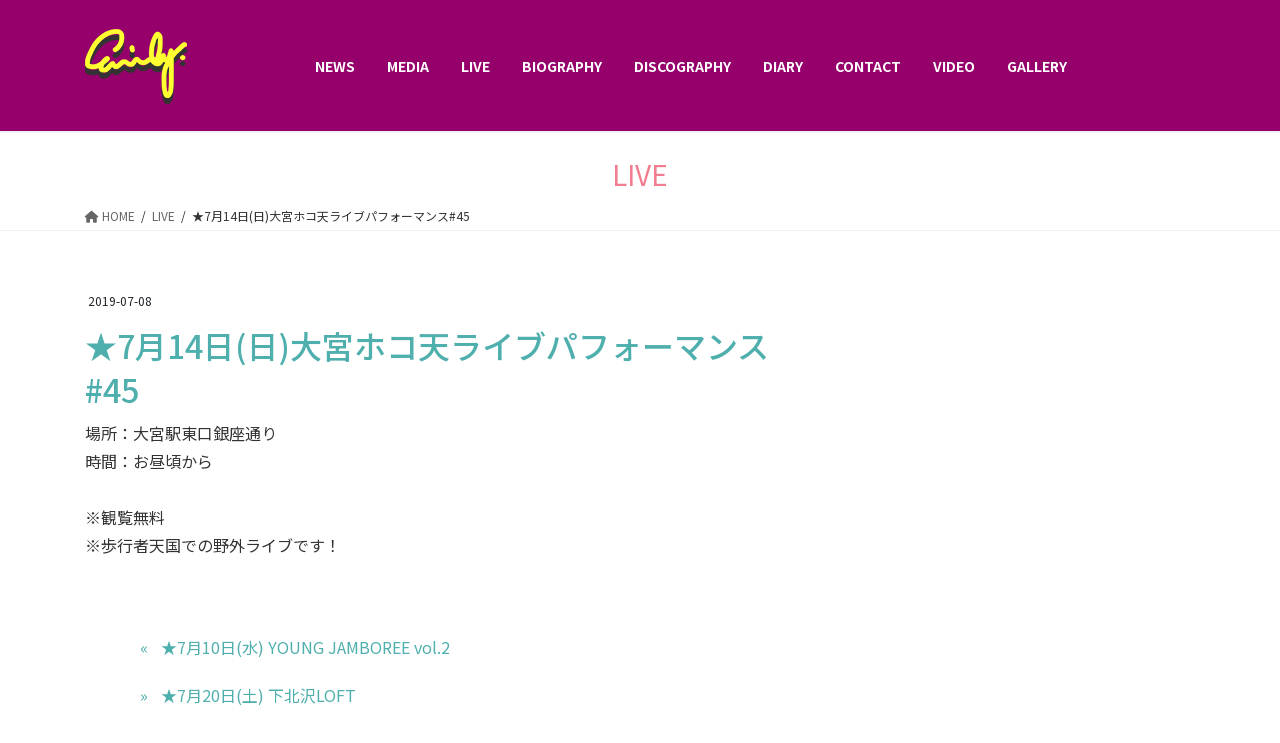

--- FILE ---
content_type: text/html; charset=UTF-8
request_url: https://emilyofficial.com/live/live004/
body_size: 32135
content:
<!DOCTYPE html>
<html lang="ja">
<head>
<meta charset="utf-8">
<meta http-equiv="X-UA-Compatible" content="IE=edge">
<meta name="viewport" content="width=device-width, initial-scale=1">
<script src="//ajax.googleapis.com/ajax/libs/jquery/1.12.4/jquery.min.js"></script>
<title>★7月14日(日)大宮ホコ天ライブパフォーマンス#45 &#8211; Emily17 OFFICIAL SITE</title>
<meta name='robots' content='max-image-preview:large' />
<link rel='dns-prefetch' href='//www.google.com' />
<link rel='dns-prefetch' href='//s.w.org' />
<link rel="alternate" type="application/rss+xml" title="Emily17 OFFICIAL SITE &raquo; フィード" href="https://emilyofficial.com/feed/" />
<link rel="alternate" type="application/rss+xml" title="Emily17 OFFICIAL SITE &raquo; コメントフィード" href="https://emilyofficial.com/comments/feed/" />
<link rel="alternate" type="application/rss+xml" title="Emily17 OFFICIAL SITE &raquo; ★7月14日(日)大宮ホコ天ライブパフォーマンス#45 のコメントのフィード" href="https://emilyofficial.com/live/live004/feed/" />
<script type="text/javascript">
window._wpemojiSettings = {"baseUrl":"https:\/\/s.w.org\/images\/core\/emoji\/13.1.0\/72x72\/","ext":".png","svgUrl":"https:\/\/s.w.org\/images\/core\/emoji\/13.1.0\/svg\/","svgExt":".svg","source":{"concatemoji":"https:\/\/emilyofficial.com\/wp-includes\/js\/wp-emoji-release.min.js"}};
/*! This file is auto-generated */
!function(e,a,t){var n,r,o,i=a.createElement("canvas"),p=i.getContext&&i.getContext("2d");function s(e,t){var a=String.fromCharCode;p.clearRect(0,0,i.width,i.height),p.fillText(a.apply(this,e),0,0);e=i.toDataURL();return p.clearRect(0,0,i.width,i.height),p.fillText(a.apply(this,t),0,0),e===i.toDataURL()}function c(e){var t=a.createElement("script");t.src=e,t.defer=t.type="text/javascript",a.getElementsByTagName("head")[0].appendChild(t)}for(o=Array("flag","emoji"),t.supports={everything:!0,everythingExceptFlag:!0},r=0;r<o.length;r++)t.supports[o[r]]=function(e){if(!p||!p.fillText)return!1;switch(p.textBaseline="top",p.font="600 32px Arial",e){case"flag":return s([127987,65039,8205,9895,65039],[127987,65039,8203,9895,65039])?!1:!s([55356,56826,55356,56819],[55356,56826,8203,55356,56819])&&!s([55356,57332,56128,56423,56128,56418,56128,56421,56128,56430,56128,56423,56128,56447],[55356,57332,8203,56128,56423,8203,56128,56418,8203,56128,56421,8203,56128,56430,8203,56128,56423,8203,56128,56447]);case"emoji":return!s([10084,65039,8205,55357,56613],[10084,65039,8203,55357,56613])}return!1}(o[r]),t.supports.everything=t.supports.everything&&t.supports[o[r]],"flag"!==o[r]&&(t.supports.everythingExceptFlag=t.supports.everythingExceptFlag&&t.supports[o[r]]);t.supports.everythingExceptFlag=t.supports.everythingExceptFlag&&!t.supports.flag,t.DOMReady=!1,t.readyCallback=function(){t.DOMReady=!0},t.supports.everything||(n=function(){t.readyCallback()},a.addEventListener?(a.addEventListener("DOMContentLoaded",n,!1),e.addEventListener("load",n,!1)):(e.attachEvent("onload",n),a.attachEvent("onreadystatechange",function(){"complete"===a.readyState&&t.readyCallback()})),(n=t.source||{}).concatemoji?c(n.concatemoji):n.wpemoji&&n.twemoji&&(c(n.twemoji),c(n.wpemoji)))}(window,document,window._wpemojiSettings);
</script>
<style type="text/css">
img.wp-smiley,
img.emoji {
	display: inline !important;
	border: none !important;
	box-shadow: none !important;
	height: 1em !important;
	width: 1em !important;
	margin: 0 0.07em !important;
	vertical-align: -0.1em !important;
	background: none !important;
	padding: 0 !important;
}
</style>
	<link rel='stylesheet' id='sbi_styles-css'  href='https://emilyofficial.com/wp-content/plugins/instagram-feed/css/sbi-styles.min.css' type='text/css' media='all' />
<link rel='stylesheet' id='wp-block-library-css'  href='https://emilyofficial.com/wp-includes/css/dist/block-library/style.min.css' type='text/css' media='all' />
<style id='global-styles-inline-css' type='text/css'>
body{--wp--preset--color--black: #000000;--wp--preset--color--cyan-bluish-gray: #abb8c3;--wp--preset--color--white: #ffffff;--wp--preset--color--pale-pink: #f78da7;--wp--preset--color--vivid-red: #cf2e2e;--wp--preset--color--luminous-vivid-orange: #ff6900;--wp--preset--color--luminous-vivid-amber: #fcb900;--wp--preset--color--light-green-cyan: #7bdcb5;--wp--preset--color--vivid-green-cyan: #00d084;--wp--preset--color--pale-cyan-blue: #8ed1fc;--wp--preset--color--vivid-cyan-blue: #0693e3;--wp--preset--color--vivid-purple: #9b51e0;--wp--preset--gradient--vivid-cyan-blue-to-vivid-purple: linear-gradient(135deg,rgba(6,147,227,1) 0%,rgb(155,81,224) 100%);--wp--preset--gradient--light-green-cyan-to-vivid-green-cyan: linear-gradient(135deg,rgb(122,220,180) 0%,rgb(0,208,130) 100%);--wp--preset--gradient--luminous-vivid-amber-to-luminous-vivid-orange: linear-gradient(135deg,rgba(252,185,0,1) 0%,rgba(255,105,0,1) 100%);--wp--preset--gradient--luminous-vivid-orange-to-vivid-red: linear-gradient(135deg,rgba(255,105,0,1) 0%,rgb(207,46,46) 100%);--wp--preset--gradient--very-light-gray-to-cyan-bluish-gray: linear-gradient(135deg,rgb(238,238,238) 0%,rgb(169,184,195) 100%);--wp--preset--gradient--cool-to-warm-spectrum: linear-gradient(135deg,rgb(74,234,220) 0%,rgb(151,120,209) 20%,rgb(207,42,186) 40%,rgb(238,44,130) 60%,rgb(251,105,98) 80%,rgb(254,248,76) 100%);--wp--preset--gradient--blush-light-purple: linear-gradient(135deg,rgb(255,206,236) 0%,rgb(152,150,240) 100%);--wp--preset--gradient--blush-bordeaux: linear-gradient(135deg,rgb(254,205,165) 0%,rgb(254,45,45) 50%,rgb(107,0,62) 100%);--wp--preset--gradient--luminous-dusk: linear-gradient(135deg,rgb(255,203,112) 0%,rgb(199,81,192) 50%,rgb(65,88,208) 100%);--wp--preset--gradient--pale-ocean: linear-gradient(135deg,rgb(255,245,203) 0%,rgb(182,227,212) 50%,rgb(51,167,181) 100%);--wp--preset--gradient--electric-grass: linear-gradient(135deg,rgb(202,248,128) 0%,rgb(113,206,126) 100%);--wp--preset--gradient--midnight: linear-gradient(135deg,rgb(2,3,129) 0%,rgb(40,116,252) 100%);--wp--preset--duotone--dark-grayscale: url('#wp-duotone-dark-grayscale');--wp--preset--duotone--grayscale: url('#wp-duotone-grayscale');--wp--preset--duotone--purple-yellow: url('#wp-duotone-purple-yellow');--wp--preset--duotone--blue-red: url('#wp-duotone-blue-red');--wp--preset--duotone--midnight: url('#wp-duotone-midnight');--wp--preset--duotone--magenta-yellow: url('#wp-duotone-magenta-yellow');--wp--preset--duotone--purple-green: url('#wp-duotone-purple-green');--wp--preset--duotone--blue-orange: url('#wp-duotone-blue-orange');--wp--preset--font-size--small: 13px;--wp--preset--font-size--medium: 20px;--wp--preset--font-size--large: 36px;--wp--preset--font-size--x-large: 42px;}.has-black-color{color: var(--wp--preset--color--black) !important;}.has-cyan-bluish-gray-color{color: var(--wp--preset--color--cyan-bluish-gray) !important;}.has-white-color{color: var(--wp--preset--color--white) !important;}.has-pale-pink-color{color: var(--wp--preset--color--pale-pink) !important;}.has-vivid-red-color{color: var(--wp--preset--color--vivid-red) !important;}.has-luminous-vivid-orange-color{color: var(--wp--preset--color--luminous-vivid-orange) !important;}.has-luminous-vivid-amber-color{color: var(--wp--preset--color--luminous-vivid-amber) !important;}.has-light-green-cyan-color{color: var(--wp--preset--color--light-green-cyan) !important;}.has-vivid-green-cyan-color{color: var(--wp--preset--color--vivid-green-cyan) !important;}.has-pale-cyan-blue-color{color: var(--wp--preset--color--pale-cyan-blue) !important;}.has-vivid-cyan-blue-color{color: var(--wp--preset--color--vivid-cyan-blue) !important;}.has-vivid-purple-color{color: var(--wp--preset--color--vivid-purple) !important;}.has-black-background-color{background-color: var(--wp--preset--color--black) !important;}.has-cyan-bluish-gray-background-color{background-color: var(--wp--preset--color--cyan-bluish-gray) !important;}.has-white-background-color{background-color: var(--wp--preset--color--white) !important;}.has-pale-pink-background-color{background-color: var(--wp--preset--color--pale-pink) !important;}.has-vivid-red-background-color{background-color: var(--wp--preset--color--vivid-red) !important;}.has-luminous-vivid-orange-background-color{background-color: var(--wp--preset--color--luminous-vivid-orange) !important;}.has-luminous-vivid-amber-background-color{background-color: var(--wp--preset--color--luminous-vivid-amber) !important;}.has-light-green-cyan-background-color{background-color: var(--wp--preset--color--light-green-cyan) !important;}.has-vivid-green-cyan-background-color{background-color: var(--wp--preset--color--vivid-green-cyan) !important;}.has-pale-cyan-blue-background-color{background-color: var(--wp--preset--color--pale-cyan-blue) !important;}.has-vivid-cyan-blue-background-color{background-color: var(--wp--preset--color--vivid-cyan-blue) !important;}.has-vivid-purple-background-color{background-color: var(--wp--preset--color--vivid-purple) !important;}.has-black-border-color{border-color: var(--wp--preset--color--black) !important;}.has-cyan-bluish-gray-border-color{border-color: var(--wp--preset--color--cyan-bluish-gray) !important;}.has-white-border-color{border-color: var(--wp--preset--color--white) !important;}.has-pale-pink-border-color{border-color: var(--wp--preset--color--pale-pink) !important;}.has-vivid-red-border-color{border-color: var(--wp--preset--color--vivid-red) !important;}.has-luminous-vivid-orange-border-color{border-color: var(--wp--preset--color--luminous-vivid-orange) !important;}.has-luminous-vivid-amber-border-color{border-color: var(--wp--preset--color--luminous-vivid-amber) !important;}.has-light-green-cyan-border-color{border-color: var(--wp--preset--color--light-green-cyan) !important;}.has-vivid-green-cyan-border-color{border-color: var(--wp--preset--color--vivid-green-cyan) !important;}.has-pale-cyan-blue-border-color{border-color: var(--wp--preset--color--pale-cyan-blue) !important;}.has-vivid-cyan-blue-border-color{border-color: var(--wp--preset--color--vivid-cyan-blue) !important;}.has-vivid-purple-border-color{border-color: var(--wp--preset--color--vivid-purple) !important;}.has-vivid-cyan-blue-to-vivid-purple-gradient-background{background: var(--wp--preset--gradient--vivid-cyan-blue-to-vivid-purple) !important;}.has-light-green-cyan-to-vivid-green-cyan-gradient-background{background: var(--wp--preset--gradient--light-green-cyan-to-vivid-green-cyan) !important;}.has-luminous-vivid-amber-to-luminous-vivid-orange-gradient-background{background: var(--wp--preset--gradient--luminous-vivid-amber-to-luminous-vivid-orange) !important;}.has-luminous-vivid-orange-to-vivid-red-gradient-background{background: var(--wp--preset--gradient--luminous-vivid-orange-to-vivid-red) !important;}.has-very-light-gray-to-cyan-bluish-gray-gradient-background{background: var(--wp--preset--gradient--very-light-gray-to-cyan-bluish-gray) !important;}.has-cool-to-warm-spectrum-gradient-background{background: var(--wp--preset--gradient--cool-to-warm-spectrum) !important;}.has-blush-light-purple-gradient-background{background: var(--wp--preset--gradient--blush-light-purple) !important;}.has-blush-bordeaux-gradient-background{background: var(--wp--preset--gradient--blush-bordeaux) !important;}.has-luminous-dusk-gradient-background{background: var(--wp--preset--gradient--luminous-dusk) !important;}.has-pale-ocean-gradient-background{background: var(--wp--preset--gradient--pale-ocean) !important;}.has-electric-grass-gradient-background{background: var(--wp--preset--gradient--electric-grass) !important;}.has-midnight-gradient-background{background: var(--wp--preset--gradient--midnight) !important;}.has-small-font-size{font-size: var(--wp--preset--font-size--small) !important;}.has-medium-font-size{font-size: var(--wp--preset--font-size--medium) !important;}.has-large-font-size{font-size: var(--wp--preset--font-size--large) !important;}.has-x-large-font-size{font-size: var(--wp--preset--font-size--x-large) !important;}
</style>
<link rel='stylesheet' id='contact-form-7-css'  href='https://emilyofficial.com/wp-content/plugins/contact-form-7/includes/css/styles.css' type='text/css' media='all' />
<link rel='stylesheet' id='responsive-lightbox-nivo_lightbox-css-css'  href='https://emilyofficial.com/wp-content/plugins/responsive-lightbox-lite/assets/nivo-lightbox/nivo-lightbox.css' type='text/css' media='all' />
<link rel='stylesheet' id='responsive-lightbox-nivo_lightbox-css-d-css'  href='https://emilyofficial.com/wp-content/plugins/responsive-lightbox-lite/assets/nivo-lightbox/themes/default/default.css' type='text/css' media='all' />
<link rel='stylesheet' id='bootstrap-4-style-css'  href='https://emilyofficial.com/wp-content/themes/lightning/_g2/library/bootstrap-4/css/bootstrap.min.css' type='text/css' media='all' />
<link rel='stylesheet' id='lightning-common-style-css'  href='https://emilyofficial.com/wp-content/themes/lightning/_g2/assets/css/common.css' type='text/css' media='all' />
<style id='lightning-common-style-inline-css' type='text/css'>
/* vk-mobile-nav */:root {--vk-mobile-nav-menu-btn-bg-src: url("https://emilyofficial.com/wp-content/themes/lightning/_g2/inc/vk-mobile-nav/package//images/vk-menu-btn-black.svg");--vk-mobile-nav-menu-btn-close-bg-src: url("https://emilyofficial.com/wp-content/themes/lightning/_g2/inc/vk-mobile-nav/package//images/vk-menu-close-black.svg");--vk-menu-acc-icon-open-black-bg-src: url("https://emilyofficial.com/wp-content/themes/lightning/_g2/inc/vk-mobile-nav/package//images/vk-menu-acc-icon-open-black.svg");--vk-menu-acc-icon-open-white-bg-src: url("https://emilyofficial.com/wp-content/themes/lightning/_g2/inc/vk-mobile-nav/package//images/vk-menu-acc-icon-open-white.svg");--vk-menu-acc-icon-close-black-bg-src: url("https://emilyofficial.com/wp-content/themes/lightning/_g2/inc/vk-mobile-nav/package//images/vk-menu-close-black.svg");--vk-menu-acc-icon-close-white-bg-src: url("https://emilyofficial.com/wp-content/themes/lightning/_g2/inc/vk-mobile-nav/package//images/vk-menu-close-white.svg");}
</style>
<link rel='stylesheet' id='lightning-design-style-css'  href='https://emilyofficial.com/wp-content/themes/lightning/_g2/design-skin/origin2/css/style.css' type='text/css' media='all' />
<style id='lightning-design-style-inline-css' type='text/css'>
:root {--color-key:#96006b;--color-key-dark:#967b90;}
/* ltg common custom */:root {--vk-menu-acc-btn-border-color:#333;--vk-color-primary:#96006b;--vk-color-primary-dark:#967b90;--vk-color-primary-vivid:#a50075;--color-key:#96006b;--color-key-dark:#967b90;}.veu_color_txt_key { color:#967b90 ; }.veu_color_bg_key { background-color:#967b90 ; }.veu_color_border_key { border-color:#967b90 ; }.btn-default { border-color:#96006b;color:#96006b;}.btn-default:focus,.btn-default:hover { border-color:#96006b;background-color: #96006b; }.wp-block-search__button,.btn-primary { background-color:#96006b;border-color:#967b90; }.wp-block-search__button:focus,.wp-block-search__button:hover,.btn-primary:not(:disabled):not(.disabled):active,.btn-primary:focus,.btn-primary:hover { background-color:#967b90;border-color:#96006b; }.btn-outline-primary { color : #96006b ; border-color:#96006b; }.btn-outline-primary:not(:disabled):not(.disabled):active,.btn-outline-primary:focus,.btn-outline-primary:hover { color : #fff; background-color:#96006b;border-color:#967b90; }a { color:#337ab7; }
.tagcloud a:before { font-family: "Font Awesome 5 Free";content: "\f02b";font-weight: bold; }
.media .media-body .media-heading a:hover { color:#96006b; }@media (min-width: 768px){.gMenu > li:before,.gMenu > li.menu-item-has-children::after { border-bottom-color:#967b90 }.gMenu li li { background-color:#967b90 }.gMenu li li a:hover { background-color:#96006b; }} /* @media (min-width: 768px) */.page-header { background-color:#96006b; }h2,.mainSection-title { border-top-color:#96006b; }h3:after,.subSection-title:after { border-bottom-color:#96006b; }ul.page-numbers li span.page-numbers.current,.page-link dl .post-page-numbers.current { background-color:#96006b; }.pager li > a { border-color:#96006b;color:#96006b;}.pager li > a:hover { background-color:#96006b;color:#fff;}.siteFooter { border-top-color:#96006b; }dt { border-left-color:#96006b; }:root {--g_nav_main_acc_icon_open_url:url(https://emilyofficial.com/wp-content/themes/lightning/_g2/inc/vk-mobile-nav/package/images/vk-menu-acc-icon-open-black.svg);--g_nav_main_acc_icon_close_url: url(https://emilyofficial.com/wp-content/themes/lightning/_g2/inc/vk-mobile-nav/package/images/vk-menu-close-black.svg);--g_nav_sub_acc_icon_open_url: url(https://emilyofficial.com/wp-content/themes/lightning/_g2/inc/vk-mobile-nav/package/images/vk-menu-acc-icon-open-white.svg);--g_nav_sub_acc_icon_close_url: url(https://emilyofficial.com/wp-content/themes/lightning/_g2/inc/vk-mobile-nav/package/images/vk-menu-close-white.svg);}
</style>
<link rel='stylesheet' id='lightning-theme-style-css'  href='https://emilyofficial.com/wp-content/themes/lightning-child/style.css' type='text/css' media='all' />
<link rel='stylesheet' id='vk-font-awesome-css'  href='https://emilyofficial.com/wp-content/themes/lightning/vendor/vektor-inc/font-awesome-versions/src/versions/6/css/all.min.css' type='text/css' media='all' />
<script type='text/javascript' src='https://emilyofficial.com/wp-includes/js/jquery/jquery.min.js' id='jquery-core-js'></script>
<script type='text/javascript' src='https://emilyofficial.com/wp-includes/js/jquery/jquery-migrate.min.js' id='jquery-migrate-js'></script>
<script type='text/javascript' src='https://emilyofficial.com/wp-content/plugins/responsive-lightbox-lite/assets/nivo-lightbox/nivo-lightbox.min.js' id='responsive-lightbox-nivo_lightbox-js'></script>
<script type='text/javascript' id='responsive-lightbox-lite-script-js-extra'>
/* <![CDATA[ */
var rllArgs = {"script":"nivo_lightbox","selector":"lightbox","custom_events":""};
/* ]]> */
</script>
<script type='text/javascript' src='https://emilyofficial.com/wp-content/plugins/responsive-lightbox-lite/assets/inc/script.js' id='responsive-lightbox-lite-script-js'></script>
<link rel="https://api.w.org/" href="https://emilyofficial.com/wp-json/" /><link rel="alternate" type="application/json" href="https://emilyofficial.com/wp-json/wp/v2/live/600" /><link rel="EditURI" type="application/rsd+xml" title="RSD" href="https://emilyofficial.com/xmlrpc.php?rsd" />
<link rel="wlwmanifest" type="application/wlwmanifest+xml" href="https://emilyofficial.com/wp-includes/wlwmanifest.xml" /> 
<link rel="canonical" href="https://emilyofficial.com/live/live004/" />
<link rel='shortlink' href='https://emilyofficial.com/?p=600' />
<link rel="alternate" type="application/json+oembed" href="https://emilyofficial.com/wp-json/oembed/1.0/embed?url=https%3A%2F%2Femilyofficial.com%2Flive%2Flive004%2F" />
<link rel="alternate" type="text/xml+oembed" href="https://emilyofficial.com/wp-json/oembed/1.0/embed?url=https%3A%2F%2Femilyofficial.com%2Flive%2Flive004%2F&#038;format=xml" />
<style id="lightning-color-custom-for-plugins" type="text/css">/* ltg theme common */.color_key_bg,.color_key_bg_hover:hover{background-color: #96006b;}.color_key_txt,.color_key_txt_hover:hover{color: #96006b;}.color_key_border,.color_key_border_hover:hover{border-color: #96006b;}.color_key_dark_bg,.color_key_dark_bg_hover:hover{background-color: #967b90;}.color_key_dark_txt,.color_key_dark_txt_hover:hover{color: #967b90;}.color_key_dark_border,.color_key_dark_border_hover:hover{border-color: #967b90;}</style><noscript><style>.lazyload[data-src]{display:none !important;}</style></noscript><style>.lazyload{background-image:none !important;}.lazyload:before{background-image:none !important;}</style><link rel="icon" href="https://emilyofficial.com/wp-content/uploads/2019/07/cropped-emily-logo-icon-2-2-32x32.png" sizes="32x32" />
<link rel="icon" href="https://emilyofficial.com/wp-content/uploads/2019/07/cropped-emily-logo-icon-2-2-192x192.png" sizes="192x192" />
<link rel="apple-touch-icon" href="https://emilyofficial.com/wp-content/uploads/2019/07/cropped-emily-logo-icon-2-2-180x180.png" />
<meta name="msapplication-TileImage" content="https://emilyofficial.com/wp-content/uploads/2019/07/cropped-emily-logo-icon-2-2-270x270.png" />
		<style type="text/css" id="wp-custom-css">
			/* NEWSを1カラム表示 */
.post-type-news .mainSection,
.post-type-news .sideSection{
	width:100%;
	margin-left:auto;
	margin-right:auto;
}

/* MEDIAを1カラム表示 */
.post-type-media .mainSection,
.post-type-media .sideSection{
	width:100%;
	margin-left:auto;
	margin-right:auto;
}

/* LIVEを1カラム表示 */
.post-type-live .mainSection,
.post-type-live .sideSection{
	width:100%;
	margin-left:auto;
	margin-right:auto;
}

/* DISCOGRAPHYを1カラム表示 */
.post-type-discography .mainSection,
.post-type-discography .sideSection{
	width:100%;
	margin-left:auto;
	margin-right:auto;
}

/* VIDEOを1カラム表示 */
.post-type-video .mainSection,
.post-type-video .sideSection{
	width:100%;
	margin-left:auto;
	margin-right:auto;
}

/* DIARYを1カラム表示 */
.post-type-diary .mainSection,
.post-type-diary .sideSection{
	width:100%;
	margin-left:auto;
	margin-right:auto;
}
/* アーカイブページの頭文字変わるのをなくす */
h1.entry-title:first-letter,
.single h1.entry-title:first-letter { color:inherit; }
		</style>
		
</head>
<body class="live-template-default single single-live postid-600 single-format-standard sidebar-fix sidebar-fix-priority-top bootstrap4 device-pc fa_v6_css">
<header class="navbar siteHeader">
		<div class="container siteHeadContainer">
		<div class="navbar-header">
			<h1 class="navbar-brand siteHeader_logo">
			<a href="https://emilyofficial.com/"><span>
			<img src="[data-uri]" alt="Emily17 OFFICIAL SITE" data-src="https://emilyofficial.com/wp-content/uploads/2019/06/header-logo-6.png" decoding="async" class="lazyload" data-eio-rwidth="102" data-eio-rheight="75" /><noscript><img src="https://emilyofficial.com/wp-content/uploads/2019/06/header-logo-6.png" alt="Emily17 OFFICIAL SITE" data-eio="l" /></noscript>			</span></a>
			</h1>
								</div>

		<div id="gMenu_outer" class="gMenu_outer"><nav class="menu-global-navigation-container"><ul id="menu-global-navigation" class="menu nav gMenu"><li id="menu-item-288" class="menu-item menu-item-type-post_type_archive menu-item-object-news"><a href="https://emilyofficial.com/news/"><strong class="gMenu_name">NEWS</strong></a></li>
<li id="menu-item-293" class="menu-item menu-item-type-post_type_archive menu-item-object-media"><a href="https://emilyofficial.com/media/"><strong class="gMenu_name">MEDIA</strong></a></li>
<li id="menu-item-296" class="menu-item menu-item-type-post_type_archive menu-item-object-live"><a href="https://emilyofficial.com/live/"><strong class="gMenu_name">LIVE</strong></a></li>
<li id="menu-item-292" class="menu-item menu-item-type-post_type menu-item-object-page"><a href="https://emilyofficial.com/biography/"><strong class="gMenu_name">BIOGRAPHY</strong></a></li>
<li id="menu-item-298" class="menu-item menu-item-type-post_type_archive menu-item-object-discography"><a href="https://emilyofficial.com/discography/"><strong class="gMenu_name">DISCOGRAPHY</strong></a></li>
<li id="menu-item-297" class="menu-item menu-item-type-post_type_archive menu-item-object-diary"><a href="https://emilyofficial.com/diary/"><strong class="gMenu_name">DIARY</strong></a></li>
<li id="menu-item-301" class="menu-item menu-item-type-post_type menu-item-object-page"><a href="https://emilyofficial.com/contact/"><strong class="gMenu_name">CONTACT</strong></a></li>
<li id="menu-item-2172" class="menu-item menu-item-type-custom menu-item-object-custom"><a href="https://emilyofficial.com/video/emily17video/"><strong class="gMenu_name">VIDEO</strong></a></li>
<li id="menu-item-305" class="menu-item menu-item-type-post_type menu-item-object-page"><a href="https://emilyofficial.com/gallery/"><strong class="gMenu_name">GALLERY</strong></a></li>
</ul></nav></div>	</div>
	</header>

<div class="section page-header"><div class="container"><div class="row"><div class="col-md-12">
<div class="page-header_pageTitle">
LIVE</div>
</div></div></div></div><!-- [ /.page-header ] -->
<!-- [ .breadSection ] --><div class="section breadSection"><div class="container"><div class="row"><ol class="breadcrumb" itemscope itemtype="https://schema.org/BreadcrumbList"><li id="panHome" itemprop="itemListElement" itemscope itemtype="http://schema.org/ListItem"><a itemprop="item" href="https://emilyofficial.com/"><span itemprop="name"><i class="fa fa-home"></i> HOME</span></a><meta itemprop="position" content="1" /></li><li itemprop="itemListElement" itemscope itemtype="http://schema.org/ListItem"><a itemprop="item" href="https://emilyofficial.com/live/"><span itemprop="name">LIVE</span></a><meta itemprop="position" content="2" /></li><li><span>★7月14日(日)大宮ホコ天ライブパフォーマンス#45</span><meta itemprop="position" content="3" /></li></ol></div></div></div><!-- [ /.breadSection ] -->
<div class="section siteContent">
<div class="container">
<div class="row">

<div class="col-md-8 mainSection" id="main" role="main">

<article id="post-600" class="post-600 live type-live status-publish format-standard hentry">
	<header>
	<div class="entry-meta">


<span class="published entry-meta_items">2019-07-08</span>

<span class="entry-meta_items entry-meta_updated entry-meta_hidden">/ 最終更新日時 : <span class="updated">2019-08-12</span></span>


	
	<span class="vcard author entry-meta_items entry-meta_items_author entry-meta_hidden"><span class="fn">編集者 その1</span></span>




</div>
	<h1 class="entry-title">★7月14日(日)大宮ホコ天ライブパフォーマンス#45</h1>
	</header>
	<div class="entry-body">
	
<p>場所：大宮駅東口銀座通り<br>時間：お昼頃から<br><br>※観覧無料<br>※歩行者天国での野外ライブです！</p>
	</div><!-- [ /.entry-body ] -->

	<div class="entry-footer">
	
	
		</div><!-- [ /.entry-footer ] -->

	
	
		
		
		
		
	
</article>

<nav>
  <ul class="pager">
    <li class="previous"><a href="https://emilyofficial.com/live/live003/" rel="prev">★7月10日(水) YOUNG JAMBOREE vol.2</a></li>
    <li class="next"><a href="https://emilyofficial.com/live/live005/" rel="next">★7月20日(土) 下北沢LOFT</a></li>
  </ul>
</nav>

</div><!-- [ /.mainSection ] -->

<div class="col-md-3 col-md-offset-1 subSection sideSection">
</div><!-- [ /.subSection ] -->

</div><!-- [ /.row ] -->
</div><!-- [ /.container ] -->
</div><!-- [ /.siteContent ] -->


<footer class="section siteFooter">
    <div class="fotter-sns-icon">
        <a href="https://twitter.com/emily_emily_17" target="_blank" rel="noreferrer noopener">
        <i class="fab fa-twitter-square"></i></a>
        <a href="https://www.instagram.com/emily_emily_17/" target="_blank" rel="noreferrer noopener">
        <i class="fab fa-instagram"></i></a>
        <a href="https://www.youtube.com/channel/UC3qqCDamzGfjI0YE93pSU5w" target="_blank" rel="noreferrer noopener">
        <i class="fab fa-youtube"></i></a>
    </div>
    <div class="container sectionBox copySection text-center">
          <small>©Emily17 OFFICIAL SITE 2019</small>
    </div>
</footer>
<div id="vk-mobile-nav-menu-btn" class="vk-mobile-nav-menu-btn">MENU</div><div class="vk-mobile-nav vk-mobile-nav-drop-in" id="vk-mobile-nav"><nav class="vk-mobile-nav-menu-outer" role="navigation"><ul id="menu-global-navigation-1" class="vk-menu-acc menu"><li id="menu-item-288" class="menu-item menu-item-type-post_type_archive menu-item-object-news menu-item-288"><a href="https://emilyofficial.com/news/">NEWS</a></li>
<li id="menu-item-293" class="menu-item menu-item-type-post_type_archive menu-item-object-media menu-item-293"><a href="https://emilyofficial.com/media/">MEDIA</a></li>
<li id="menu-item-296" class="menu-item menu-item-type-post_type_archive menu-item-object-live menu-item-296"><a href="https://emilyofficial.com/live/">LIVE</a></li>
<li id="menu-item-292" class="menu-item menu-item-type-post_type menu-item-object-page menu-item-292"><a href="https://emilyofficial.com/biography/">BIOGRAPHY</a></li>
<li id="menu-item-298" class="menu-item menu-item-type-post_type_archive menu-item-object-discography menu-item-298"><a href="https://emilyofficial.com/discography/">DISCOGRAPHY</a></li>
<li id="menu-item-297" class="menu-item menu-item-type-post_type_archive menu-item-object-diary menu-item-297"><a href="https://emilyofficial.com/diary/">DIARY</a></li>
<li id="menu-item-301" class="menu-item menu-item-type-post_type menu-item-object-page menu-item-301"><a href="https://emilyofficial.com/contact/">CONTACT</a></li>
<li id="menu-item-2172" class="menu-item menu-item-type-custom menu-item-object-custom menu-item-2172"><a href="https://emilyofficial.com/video/emily17video/">VIDEO</a></li>
<li id="menu-item-305" class="menu-item menu-item-type-post_type menu-item-object-page menu-item-305"><a href="https://emilyofficial.com/gallery/">GALLERY</a></li>
</ul></nav></div><!-- Instagram Feed JS -->
<script type="text/javascript">
var sbiajaxurl = "https://emilyofficial.com/wp-admin/admin-ajax.php";
</script>
<script type='text/javascript' id='eio-lazy-load-js-before'>
var eio_lazy_vars = {"exactdn_domain":"","skip_autoscale":0,"threshold":0};
</script>
<script type='text/javascript' src='https://emilyofficial.com/wp-content/plugins/ewww-image-optimizer/includes/lazysizes.min.js' id='eio-lazy-load-js'></script>
<script type='text/javascript' src='https://emilyofficial.com/wp-content/plugins/contact-form-7/includes/swv/js/index.js' id='swv-js'></script>
<script type='text/javascript' id='contact-form-7-js-extra'>
/* <![CDATA[ */
var wpcf7 = {"api":{"root":"https:\/\/emilyofficial.com\/wp-json\/","namespace":"contact-form-7\/v1"}};
/* ]]> */
</script>
<script type='text/javascript' src='https://emilyofficial.com/wp-content/plugins/contact-form-7/includes/js/index.js' id='contact-form-7-js'></script>
<script type='text/javascript' id='google-invisible-recaptcha-js-before'>
var renderInvisibleReCaptcha = function() {

    for (var i = 0; i < document.forms.length; ++i) {
        var form = document.forms[i];
        var holder = form.querySelector('.inv-recaptcha-holder');

        if (null === holder) continue;
		holder.innerHTML = '';

         (function(frm){
			var cf7SubmitElm = frm.querySelector('.wpcf7-submit');
            var holderId = grecaptcha.render(holder,{
                'sitekey': '6LcRcE8fAAAAAPcpYXeu4wE1qbkMCsFuxcCZOA3f', 'size': 'invisible', 'badge' : 'inline',
                'callback' : function (recaptchaToken) {
					if((null !== cf7SubmitElm) && (typeof jQuery != 'undefined')){jQuery(frm).submit();grecaptcha.reset(holderId);return;}
					 HTMLFormElement.prototype.submit.call(frm);
                },
                'expired-callback' : function(){grecaptcha.reset(holderId);}
            });

			if(null !== cf7SubmitElm && (typeof jQuery != 'undefined') ){
				jQuery(cf7SubmitElm).off('click').on('click', function(clickEvt){
					clickEvt.preventDefault();
					grecaptcha.execute(holderId);
				});
			}
			else
			{
				frm.onsubmit = function (evt){evt.preventDefault();grecaptcha.execute(holderId);};
			}


        })(form);
    }
};
</script>
<script type='text/javascript' async defer src='https://www.google.com/recaptcha/api.js?onload=renderInvisibleReCaptcha&#038;render=explicit' id='google-invisible-recaptcha-js'></script>
<script type='text/javascript' id='lightning-js-js-extra'>
/* <![CDATA[ */
var lightningOpt = {"header_scrool":"1"};
/* ]]> */
</script>
<script type='text/javascript' src='https://emilyofficial.com/wp-content/themes/lightning/_g2/assets/js/lightning.min.js' id='lightning-js-js'></script>
<script type='text/javascript' src='https://emilyofficial.com/wp-content/themes/lightning/_g2/library/bootstrap-4/js/bootstrap.min.js' id='bootstrap-4-js-js'></script>
</body>
</html>


--- FILE ---
content_type: text/css
request_url: https://emilyofficial.com/wp-content/themes/lightning-child/style.css
body_size: 10622
content:
/*
 Theme Name:   lightning Child
 Theme URI:    http://example.com/twenty-fifteen-child/
 Description:  Twenty Fifteen Child Theme
 Author:       John Doe
 Author URI:   http://example.com
 Template:     lightning
 Version:      1.0.0
 License:      GNU General Public License v2 or later
 License URI:  http://www.gnu.org/licenses/gpl-2.0.html
 Tags:         light, dark, two-columns, right-sidebar, responsive-layout, accessibility-ready
 Text Domain:  twenty-fifteen-child
*/

/* フォント------------------------------------------------------------------------------------ */
@import url(https://fonts.googleapis.com/earlyaccess/notosansjp.css);
body {
	font-family: 'Noto Sans JP', sans-serif;
}

.weight100   {
    font-weight:100
    }
 
.weight300   {
    font-weight:300
    }
 
.weight400   {
    font-weight:400
    }
 
.weight500   {
    font-weight:500
    }
 
.weight600   {
    font-weight:600
    }
 
.weight700   {
    font-weight:700
    }
 
.weight900   {
    font-weight:900
    }

/*ヘッダー------------------------------------------------------------------------------------*/

/*ロゴ画像を元画像どおりのサイズで表示*/
.navbar-brand img {
max-height: none !important;
}

.navbar-brand img:hover {
    opacity: 0.8;
}
.siteHeader {
	background-color: #96006b;
	color: #fff;
}

.gMenu_name {
	color: #fff;
}

.gMenu_name:hover {
	color: #fffe30;
}

ul .gMenu li{
	background-color: #96006b;
	color: #fff;
	font-size: 18px
}

/*ヘッダーの微調整*/

.siteHeader .container {
	display: flex;
   align-items: center;
   justify-content: space-between;
}

@media (max-width: 1200px) {
	.siteHeader .container {
	justify-content: center;
	}
}

.header_scrolled .gMenu {
    flex-wrap: nowrap;
}

.header_scrolled .gMenu_outer {
    background-color: #96006b;
}

@media (min-width: 992px) {
	ul.gMenu>li>a {
		color: #fff;
		font-size: 16px;
		/*padding-top: 20px;*/
	}
	ul.gMenu>li>a:hover{
		background: none;
	}
}

@media (max-width: 991px) {
	.navbar-brand img {
    display: block;
    margin: 5px auto;
	}
}

/* 全体に対して ------------------------------------------------------------------------------------*/
.h1 {
	color: #f17d90;
	font-size: 30px;
	font-family: 'Noto Sans JP', sans-serif;
}

ul {
	margin:0;
	font-family: 'Noto Sans JP', sans-serif;
    color: #333333;
}

li {
	margin:0;
	font-family: 'Noto Sans JP', sans-serif;
    color: #333333;
}

.h2 {
	color: #f17d90;
	font-size: 28px;
	font-family: 'Noto Sans JP', sans-serif;
}

p {
    line-height: 1.8em;
    margin-bottom: 1.2em;
    font-family: 'Noto Sans JP', sans-serif;
    color: #333333;
}

.page-header_pageTitle, h1.page-header_pageTitle:first-child {
    margin: 1em 0 0.6rem 0;
}

@media(max-width: 670px) {
	.page-header_pageTitle, h1.page-header_pageTitle:first-child {
    	font-size: 32px;
	}
}

/*お問い合わせフォームのサイズ調整------------------------------------------------------------------------------------*/
pre {
    display: block;
    padding: 9.5px;
    margin: auto;
    font-size: 13px;
    line-height: 1.42857143;
    color: #333;
    word-break: break-all;
    word-wrap: break-word;
    background-color: #f5f5f5;
    border: 1px solid #ccc;
    border-radius: 4px;
    width: 100%;
}

div.wpcf7 {
    margin: 0;
    padding-right: 5%;
    padding-left: 5%;
}

/* 必須マーク */
.must{
	color: #fff;
	margin-right: 10px;
	padding: 6px 10px;
	background: #d9082a;
	border-radius: 20px;
}

/* 任意マーク */
.free {
	color: #fff;
	margin-right: 10px;
	padding: 6px 10px;
	background: #333333a1;
	border-radius: 20px;
}

/* 項目名を太字にする */
form p {
	font-weight: 600;
}

/* 入力項目を見やすくする */
input.wpcf7-form-control.wpcf7-text,
textarea.wpcf7-form-control.wpcf7-textarea {
	width: 100%;
	padding: 8px 15px;
	margin-right: 10px;
	margin-top: 10px;
	border: 1px solid #d0d5d8;
	border-radius: 3px;
}
textarea.wpcf7-form-control.wpcf7-textarea {
	height: 200px;
}

/* 必須項目の入力欄を黄色にする */
input.wpcf7-form-control.wpcf7-text.wpcf7-validates-as-required {
	background-color: #fff;
}

/* 送信ボタンを見やすくする */
input.wpcf7-submit {
	width: 100%;
	height: 80px;
	background-color: #4fafad;
	color: #fff;
	font-size: 20px;
	font-weight: 600;
}

input.wpcf7-submit:hover {
	background-color: #4fafad61;
}

/* エラーメッセージを見やすくする */
span.wpcf7-not-valid-tip,
.wpcf7-response-output.wpcf7-validation-errors {
	color: red;
	font-weight: 600;
	font-family: 'Noto Sans JP', sans-serif;
}

/* front-page.php------------------------------------------------------------------------------------ */

/* スライダー */

/* ひとことプロフィール */
.top-profile {
	background-color: #4fafad;
}

.top-profile p {
	padding-right: 20%;
    padding-left: 20%;
    padding-top: 4em;
    padding-bottom: 4em;
    margin-right: auto;
    margin-left: auto;
    width: 100%;
    color: #fff;
    text-align: center;
    background-color: #4fafad;
    font-size: 20px;
}

@media(max-width: 670px) {
	.top-profile p {
    	width: 100%;
    	margin-bottom: 3em;
    	padding-left: 2%;
    	padding-right: 2%;
    	font-size: 16px;
	}
}

/* new release */
.new-release {
	width: 100%;
	text-align: center;
}

.new-release h1 {
	color: #d9082a;
	font-size: 36px;
	letter-spacing: 1.5px;
	padding-top: 3%;
	display: inline-block;
	margin:0 auto;
	background: linear-gradient(transparent 75%, #fffe30 60%);
}

.new-release img {
	width: 40%;
}

.new-release1 {
	padding-top: 1%;
	font-size: 24px;
	 color: #525252;
	 line-height: 1.6em;
}

.new-release2 {
	padding-top: 1%;
	padding-bottom: 4%;
	font-size: 24px;
	 color: #f17d90;
}

.new-release a {
 	color: #f17d90;
}

.new-release a:hover {
	color: #fccbd3;
}

@media screen and (max-width: 670px) {
	.new-release h1 {
    	font-size: 24px;
    	display: inline;
    	background: linear-gradient(transparent 70%, #fffe30 0%);
    }
    .new-release img {
	width: 80%
	}
	.new-release p {
	font-size: 16px;
	margin-bottom: 1.5em;
	}
}

@media screen and (min-width: 670px) {
  .sp_br{
    display: none;
  }
}

/* 新着情報 */
.news-5 {
	background-color: #efefef;
	width: 100%;
	position: relative;
}

.news-5-block {
	margin: auto;
	width: 80%
}

.news-5 h1 {
	font-size: 42px;
 	color: #f17d90;
 	letter-spacing: 5px;
 	padding-top: 5%;
 	padding-bottom: 3%;
 	width: 80%;
    margin: auto;
}

.news-5 a {
  color: #525252;
  font-size: 24px;
}

.news-5-block li {
	padding-bottom: 2em;
	width: 80%;
    margin: auto;
}

/*ホバー文字色*/
.news-5 li a:hover {
  color: #fccbd3;
}

.news-5 ul {
  color: #f17d90;
  padding-bottom: 5%
}

@media screen and (max-width: 670px) {
	.news-5 h1 {
    	width: 100%;
    	padding-top: 10%;
    	padding-bottom: 6%;
    }
    .news-5-block li {
		width: 100%
	}
	.news-5 a {
		line-height: 1.5em;
		font-size: 20px !important;
	}
	.news-5 ul {
		padding-left: 5%;
	}
}

/* フッター------------------------------------------------------------------------------------ */
.siteFooter {
    border-top: none;
	background-color: #96006b;
	color: #fff;
}

/* ボーダー消した */
footer .copySection {
	border-top: none;
}

/* SNSゾーン */
footer .fotter-sns-icon {
	font-size: 32px;
	letter-spacing: 5px;
	text-align: center;
	padding-top: 1em;
}

.fotter-sns-icon li {
	display: inline-block;
}

.fotter-sns-icon a {
	color: #fff;
}

.fotter-sns-icon a:hover {
	color: #fdb1bd;
}

.sectionBox {
	padding-top: 1%;
    padding-bottom: 2em;
    display: block;
}

/* NEWSアーカイブページ -----------------------------------------------------*/
.page-header {
    background-color: #fff;
    color: #f17d90;
}

/* h1各投稿タイトル */
.entry-title h1 {
	color: #f17d90;
}

/* ページャーの設定 */
.pager li > a {
    border-color: #4fafad;
    color: #4fafad;
}

.pager li > a:hover {
	color: #fff;
	background-color: #4fafad;
}

/* elementorの見出しh2タグ -----------------------------------------------------*/
.elementor-widget-heading.elementor-widget-heading .elementor-heading-title {
    color: #4fafad;
    background: linear-gradient(transparent 60%, #fffe3096 0%);
    border: none;
    display: inline;
    font-family: 'Noto Sans JP', sans-serif;
    font-size: 32px;
    letter-spacing: 5px;
}

/* diaryのアーカイブページ調整 --------------------------------------------------*/
.mainSection header {
    position: relative;
    /* border-bottom: 1px solid #e5e5e5; */
}

/* ページャー調整 --------------------------------------------------*/
.pagination {
	display: block;
    width: 100%;
    display: flex;
    justify-content: center;
}

ul.page-numbers li span.page-numbers.current {
    background-color: #4fafad;
}

/* アーカイブページのタイトル文字色 --------------------------------------------------*/
.media .media-body .media-heading a {
	color: #4fafad;
}

.media .media-body .media-heading a:hover {
	color: #fccbd3;
}

.mainSection header h1 {
	color: #4fafad;
}

/* アーカイブの上下余白 */
.media-body, .media-left, .media-right {
	padding-bottom: 3%;
}

/* MEDIAアーカイブページ余白調整 --------------------------------------------------*/
article.media {
    padding: 0;
    border: none;
}

/* ボーダーなくす */
.media:first-child {
    border: none;
    padding: 0;
}

.media {
    margin-top: 0;
}


/* VIDEOアーカイブページ -----------------------------------------------------*/

.video iframe {
    width: 100%;
    height: 14vw;
}

@media(max-width: 1200px){
	.video iframe{
	  width: 100%;
	  height: 28vw;
  }
}

@media(max-width: 600px){
	.video iframe{
	  height: 60vw;
  }
}

/* VIDEOアーカイブページのページャーデザイン ------*/

.page-link dl dd {
    border-left: none;
}

.page-link dl dd >span span.page-numbers {
	margin-right: 0;
	background: none;
}

.page-link dl dd >a span.page-numbers {
    margin-right: 0;
    background: none;
	color: #464646;
}

/*NEWS動画レスポンシブ---------------------------------------------------*/
.news-video {
    padding: 0;
    margin: 0;
    box-sizing: border-box;
  }
  
.news-video > div {
    width: 100%;
    margin-bottom: 2%;
  }
  
.news-video iframe {
      width: 100%;
      height: 500px;
    }

@media (max-width: 1200px) {
    .news-video > div {
        width: 100%;
        margin-bottom: 2%;
    }

    .news-video iframe {
        height: 45vw;
    }
}

@media (max-width: 600px) {
    .news-video > div {
        width: 100%;
        margin-bottom: 2%;
    }
  
    .news-video > div:not(:nth-of-type(2n)) {
        margin-right: 0;
    }
  .news-video iframe {
        height: 56vw;
  }
}